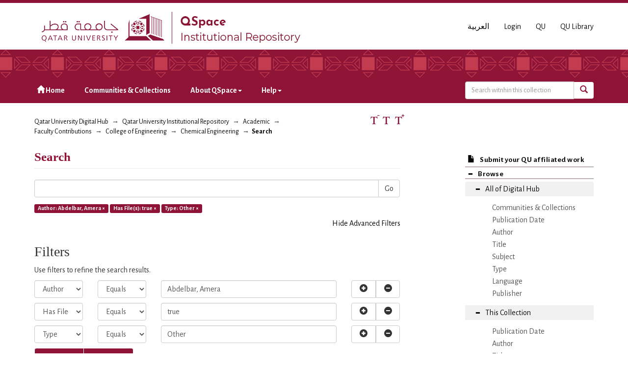

--- FILE ---
content_type: text/html;charset=utf-8
request_url: https://qspace.qu.edu.qa/handle/10576/3256/discover?filtertype_0=has_content_in_original_bundle&filtertype_1=type&filter_relational_operator_1=equals&filter_relational_operator_0=equals&filter_1=Other&filter_0=true&filtertype=author&filter_relational_operator=equals&filter=Abdelbar%2C+Amera
body_size: 32120
content:
<!DOCTYPE html>
            <!--[if lt IE 7]> <html class="no-js lt-ie9 lt-ie8 lt-ie7" lang="en"> <![endif]-->
            <!--[if IE 7]>    <html class="no-js lt-ie9 lt-ie8" lang="en"> <![endif]-->
            <!--[if IE 8]>    <html class="no-js lt-ie9" lang="en"> <![endif]-->
            <!--[if gt IE 8]><!--> <html class="no-js" lang="en"> <!--<![endif]-->
            <head><META http-equiv="Content-Type" content="text/html; charset=UTF-8">
<meta charset="utf-8">
<meta content="text/html; charset=UTF-8" http-equiv="Content-Type">
<meta content="IE=edge,chrome=1" http-equiv="X-UA-Compatible">
<meta content="width=device-width,initial-scale=1" name="viewport">
<script src="https://www.googletagmanager.com/gtag/js?id=UA-162916807-1" async="true"></script><script>
                window.dataLayer = window.dataLayer || [];
                function gtag(){dataLayer.push(arguments);}
                gtag('js', new Date());

                gtag('config', 'UA-162916807-1');
          </script>
<link href="https://fonts.googleapis.com/css?family=Alegreya+Sans+SC|Alegreya+Sans:400,700" rel="stylesheet" type="text/css">
<link rel="shortcut icon" href="/themes/QSpace-Mirage2/images/favicon.png">
<link rel="apple-touch-icon" href="/themes/QSpace-Mirage2/images/apple-touch-icon.png">
<meta name="Generator" content="DSpace 6.3">
<meta name="ROBOTS" content="NOINDEX, FOLLOW">
<link href="/themes/QSpace-Mirage2/styles/main.css" rel="stylesheet">
<link type="application/opensearchdescription+xml" rel="search" href="https://qspace.qu.edu.qa:443/open-search/description.xml" title="DSpace">
<script>
                //Clear default text of empty text areas on focus
                function tFocus(element)
                {
                if (element.value == ' '){element.value='';}
                }
                //Clear default text of empty text areas on submit
                function tSubmit(form)
                {
                var defaultedElements = document.getElementsByTagName("textarea");
                for (var i=0; i != defaultedElements.length; i++){
                if (defaultedElements[i].value == ' '){
                defaultedElements[i].value='';}}
                }
                //Disable pressing 'enter' key to submit a form (otherwise pressing 'enter' causes a submission to start over)
                function disableEnterKey(e)
                {
                var key;

                if(window.event)
                key = window.event.keyCode;     //Internet Explorer
                else
                key = e.which;     //Firefox and Netscape

                if(key == 13)  //if "Enter" pressed, then disable!
                return false;
                else
                return true;
                }
            </script><!--[if lt IE 9]>
                <script src="/themes/QSpace-Mirage2/vendor/html5shiv/dist/html5shiv.js"> </script>
                <script src="/themes/QSpace-Mirage2/vendor/respond/dest/respond.min.js"> </script>
                <![endif]--><script src="/themes/QSpace-Mirage2/vendor/modernizr/modernizr.js"> </script>
<title>Search</title>
<script src="https://www.google.com/recaptcha/api.js"></script>
</head><body>
<header>
<div role="navigation" class="navbar navbar-default navbar-static-top">
<div class="container">
<div class="navbar-header">
<a href="/" class="
								navbar-brand visible-xs col-xs-7
							"><img class="desktop hidden-xs hidden-sm" src="https://qspace.qu.edu.qa/themes/QSpace-Mirage2/images/QU_QSpace_desktop_en.png"><img class="mobile hidden-lg hidden-md" src="https://qspace.qu.edu.qa/themes/QSpace-Mirage2/images/QU_QSpace_mobile_en.png"></a><a href="/" class="
								navbar-brand hidden-xs
							"><img class="desktop hidden-xs hidden-sm" src="https://qspace.qu.edu.qa/themes/QSpace-Mirage2/images/QU_QSpace_desktop_en.png"><img class="mobile hidden-lg hidden-md" src="https://qspace.qu.edu.qa/themes/QSpace-Mirage2/images/QU_QSpace_mobile_en.png"></a>
<div class="
										navbar-header pull-right visible-xs hidden-sm hidden-md hidden-lg
								">
<ul id="mobile-navigation" class="nav nav-pills pull-left ">
<li class="dropdown" id="ds-language-selection-xs">
<button data-toggle="dropdown" class="dropdown-toggle navbar-toggle navbar-link" role="button" href="#" id="language-dropdown-toggle-xs"><b aria-hidden="true" class="visible-xs glyphicon glyphicon-globe"></b></button>
<ul data-no-collapse="true" aria-labelledby="language-dropdown-toggle-xs" role="menu" class="dropdown-menu pull-right">
<li role="presentation" class="disabled">
<a href="?filtertype_0=has_content_in_original_bundle&filtertype_1=type&filter_relational_operator_1=equals&filter_relational_operator_0=equals&filter_1=Other&filter_0=true&filtertype=author&filter_relational_operator=equals&filter=Abdelbar%2C+Amera&locale-attribute=en">English</a>
</li>
<li role="presentation">
<a href="?filtertype_0=has_content_in_original_bundle&filtertype_1=type&filter_relational_operator_1=equals&filter_relational_operator_0=equals&filter_1=Other&filter_0=true&filtertype=author&filter_relational_operator=equals&filter=Abdelbar%2C+Amera&locale-attribute=ar">العربية</a>
</li>
</ul>
</li>
<li>
<form method="get" action="/login" style="display: inline">
<button class="navbar-toggle navbar-link"><b aria-hidden="true" class="visible-xs glyphicon glyphicon-user"></b></button>
</form>
</li>
</ul>
<button data-toggle="offcanvas" class="navbar-toggle" type="button"><span class="sr-only">Toggle navigation</span><span class="icon-bar"></span><span class="icon-bar"></span><span class="icon-bar"></span></button>
</div>
<div id="desktop-navigation" class="
										navbar-header pull-right hidden-xs
								">
<ul class="nav navbar-nav pull-left">
<li class="dropdown" id="ds-language-selection">
<a href="?filtertype_0=has_content_in_original_bundle&filtertype_1=type&filter_relational_operator_1=equals&filter_relational_operator_0=equals&filter_1=Other&filter_0=true&filtertype=author&filter_relational_operator=equals&filter=Abdelbar%2C+Amera&locale-attribute=ar">العربية</a>
</li>
<input id="selected-language" type="hidden" value="en">
</ul>
<ul class="nav navbar-nav pull-left">
<li>
<a href="/login"><span class="hidden-xs">Login</span></a>
</li>
</ul>
<ul class="nav navbar-nav pull-left hidden-sm hidden-xs">
<li>
<a href="http://www.qu.edu.qa"><span>QU</span></a>
</li>
<li>
<a href="http://library.qu.edu.qa"><span>QU Library</span></a>
</li>
</ul>
<button type="button" class="navbar-toggle visible-sm" data-toggle="offcanvas"><span class="sr-only">Toggle navigation</span><span class="icon-bar"></span><span class="icon-bar"></span><span class="icon-bar"></span></button>
</div>
</div>
</div>
<div id="top"></div>
<div id="navigation">
<div class="container">
<ul id="desktop-navigation" class="
						      nav navbar-nav col-md-9 col-lg-9 hidden-xs hidden-sm
						  ">
<li>
<a href="/"><span aria-hidden="true" class="glyphicon glyphicon-home"></span>&nbsp;Home</a>
</li>
<li>
<a href="/community-list">Communities &amp; Collections</a>
</li>
<li class="dropdown">
<a href="#">About QSpace<span class="caret"></span></a>
<ul class="dropdown-menu">
<li>
<a href="/page/vision-mission">Vision &amp; Mission  </a>
</li>
</ul>
</li>
<li class="dropdown">
<a href="#">Help<span class="caret"></span></a>
<ul class="dropdown-menu">
<li>
<a href="/page/item-submission">Item Submission </a>
</li>
<li>
<a href="http://www.sherpa.ac.uk/romeo/search.php" target="_blank">Publisher policies</a>
</li>
<li class="dropdown-submenu">
<a href="#" tabindex="-1" class="test">User guides </a>
<ul class="dropdown-menu">
<li>
<a href="/page/Browse-guide" tabindex="-1"> QSpace Browsing</a>
</li>
<li>
<a href="/page/Search-guide" tabindex="-1">  QSpace Searching (Simple &amp; Advanced Search) </a>
</li>
<li>
<a href="/page/Submission-guide" tabindex="-1">QSpace Item Submission </a>
</li>
<li>
<a href="/page/Glossary-guide" tabindex="-1">QSpace Glossary</a>
</li>
</ul>
</li>
</ul>
</li>
</ul>
<div id="ds-search-form" class="
      										col-xs-12 col-sm-6 col-md-3 col-lg-3
      								">
<form method="post" style="" action="/handle/10576/3256/discover">
<fieldset>
<div class="input-group">
<input type="text" class="ds-text-field form-control" name="query" placeholder="Search witnhin this collection"><span class="input-group-btn"><button title="Go" class="ds-button-field btn btn-primary"><span aria-hidden="true" class="glyphicon glyphicon-search"></span></button></span>
</div>
</fieldset>
</form>
</div>
</div>
</div>
</div>
</header>
<div class="trail-wrapper hidden-print">
<div class="container">
<div class="row">
<div class="
								col-xs-12 col-sm-12 col-md-6 col-lg-6
							">
<div class="breadcrumb dropdown visible-xs">
<a data-toggle="dropdown" class="dropdown-toggle" role="button" href="#" id="trail-dropdown-toggle">Search&nbsp;<b class="caret"></b></a>
<ul aria-labelledby="trail-dropdown-toggle" role="menu" class="dropdown-menu">
<li role="presentation">
<a role="menuitem" href="/"><i aria-hidden="true" class="glyphicon glyphicon-home"></i>&nbsp;
                        Qatar University Digital Hub</a>
</li>
<li role="presentation">
<a role="menuitem" href="/handle/10576/20491">Qatar University Institutional Repository</a>
</li>
<li role="presentation">
<a role="menuitem" href="/handle/10576/22">Academic</a>
</li>
<li role="presentation">
<a role="menuitem" href="/handle/10576/32">Faculty Contributions</a>
</li>
<li role="presentation">
<a role="menuitem" href="/handle/10576/40">College of Engineering</a>
</li>
<li role="presentation">
<a role="menuitem" href="/handle/10576/3256">Chemical Engineering</a>
</li>
<li role="presentation" class="disabled">
<a href="#" role="menuitem">Search</a>
</li>
</ul>
</div>
<ul class="breadcrumb hidden-xs">
<li>
<a href="/">Qatar University Digital Hub</a>
</li>
<li>
<a href="/handle/10576/20491">Qatar University Institutional Repository</a>
</li>
<li>
<a href="/handle/10576/22">Academic</a>
</li>
<li>
<a href="/handle/10576/32">Faculty Contributions</a>
</li>
<li>
<a href="/handle/10576/40">College of Engineering</a>
</li>
<li>
<a href="/handle/10576/3256">Chemical Engineering</a>
</li>
<li class="active">Search</li>
</ul>
</div>
<div id="FontSize" class="
								col-md-2 col-lg-2 hidden-xs hidden-sm
							">
<li>
<a class="increaseFont"><span class="MaxFont">  &nbsp; </span></a><a class="resetFont"><span class="ResetFont">  &nbsp; </span></a><a class="decreaseFont"><span class="MinFont">  &nbsp; </span></a>
</li>
</div>
<div class="col-md-4 col-lg-4 hidden-xs hidden-sm"> &nbsp;  </div>
</div>
</div>
</div>
<div class="hidden" id="no-js-warning-wrapper">
<div id="no-js-warning">
<div class="notice failure">JavaScript is disabled for your browser. Some features of this site may not work without it.</div>
</div>
</div>
<div class="container" id="main-container">
<div class="row row-offcanvas row-offcanvas-right">
<div class="horizontal-slider clearfix">
<div class="
                                  								col-xs-12 col-sm-12 col-md-9 main-content
                                 							">
<div>
<h2 class="ds-div-head page-header first-page-header">Search</h2>
<div id="aspect_discovery_SimpleSearch_div_search" class="ds-static-div primary">
<p class="ds-paragraph">
<input id="aspect_discovery_SimpleSearch_field_discovery-json-search-url" class="ds-hidden-field form-control" name="discovery-json-search-url" type="hidden" value="http://qspace.qu.edu.qa/JSON/discovery/search">
</p>
<p class="ds-paragraph">
<input id="aspect_discovery_SimpleSearch_field_discovery-json-scope" class="ds-hidden-field form-control" name="discovery-json-scope" type="hidden" value="10576/3256">
</p>
<p class="ds-paragraph">
<input id="aspect_discovery_SimpleSearch_field_contextpath" class="ds-hidden-field form-control" name="contextpath" type="hidden" value="">
</p>
<div id="aspect_discovery_SimpleSearch_div_discovery-search-box" class="ds-static-div discoverySearchBox">
<form id="aspect_discovery_SimpleSearch_div_general-query" class="ds-interactive-div discover-search-box" action="discover" method="get" onsubmit="javascript:tSubmit(this);">
<fieldset id="aspect_discovery_SimpleSearch_list_primary-search" class="ds-form-list">
<div class="ds-form-item row">
<div class="col-sm-12">
<p class="input-group">
<input id="aspect_discovery_SimpleSearch_field_query" class="ds-text-field form-control" name="query" type="text" value=""><span class="input-group-btn"><button id="aspect_discovery_SimpleSearch_field_submit" class="ds-button-field btn btn-default search-icon search-icon" name="submit" type="submit">Go</button></span>
</p>
</div>
</div>
<div id="filters-overview-wrapper-squared"></div>
</fieldset>
<p class="ds-paragraph">
<input id="aspect_discovery_SimpleSearch_field_filtertype_0" class="ds-hidden-field form-control" name="filtertype_0" type="hidden" value="author">
</p>
<p class="ds-paragraph">
<input id="aspect_discovery_SimpleSearch_field_filtertype_1" class="ds-hidden-field form-control" name="filtertype_1" type="hidden" value="has_content_in_original_bundle">
</p>
<p class="ds-paragraph">
<input id="aspect_discovery_SimpleSearch_field_filtertype_2" class="ds-hidden-field form-control" name="filtertype_2" type="hidden" value="type">
</p>
<p class="ds-paragraph">
<input id="aspect_discovery_SimpleSearch_field_filter_relational_operator_1" class="ds-hidden-field form-control" name="filter_relational_operator_1" type="hidden" value="equals">
</p>
<p class="ds-paragraph">
<input id="aspect_discovery_SimpleSearch_field_filter_relational_operator_0" class="ds-hidden-field form-control" name="filter_relational_operator_0" type="hidden" value="equals">
</p>
<p class="ds-paragraph">
<input id="aspect_discovery_SimpleSearch_field_filter_2" class="ds-hidden-field form-control" name="filter_2" type="hidden" value="Other">
</p>
<p class="ds-paragraph">
<input id="aspect_discovery_SimpleSearch_field_filter_1" class="ds-hidden-field form-control" name="filter_1" type="hidden" value="true">
</p>
<p class="ds-paragraph">
<input id="aspect_discovery_SimpleSearch_field_filter_relational_operator_2" class="ds-hidden-field form-control" name="filter_relational_operator_2" type="hidden" value="equals">
</p>
<p class="ds-paragraph">
<input id="aspect_discovery_SimpleSearch_field_filter_0" class="ds-hidden-field form-control" name="filter_0" type="hidden" value="Abdelbar, Amera">
</p>
</form>
<form id="aspect_discovery_SimpleSearch_div_search-filters" class="ds-interactive-div discover-filters-box " action="discover" method="get" onsubmit="javascript:tSubmit(this);">
<div class="ds-static-div clearfix">
<p class="ds-paragraph pull-right">
<a href="#" class="show-advanced-filters">Show Advanced Filters</a><a href="#" class="hide-advanced-filters hidden">Hide Advanced Filters</a>
</p>
</div>
<h3 class="ds-div-head discovery-filters-wrapper-head hidden">Filters</h3>
<div id="aspect_discovery_SimpleSearch_div_discovery-filters-wrapper" class="ds-static-div  hidden">
<p class="ds-paragraph">Use filters to refine the search results.</p>
<script type="text/javascript">
                if (!window.DSpace) {
                    window.DSpace = {};
                }
                if (!window.DSpace.discovery) {
                    window.DSpace.discovery = {};
                }
                if (!window.DSpace.discovery.filters) {
                    window.DSpace.discovery.filters = [];
                }
                window.DSpace.discovery.filters.push({
                    type: 'author',
                    relational_operator: 'equals',
                    query: 'Abdelbar, Amera',
                });
            </script><script type="text/javascript">
                if (!window.DSpace) {
                    window.DSpace = {};
                }
                if (!window.DSpace.discovery) {
                    window.DSpace.discovery = {};
                }
                if (!window.DSpace.discovery.filters) {
                    window.DSpace.discovery.filters = [];
                }
                window.DSpace.discovery.filters.push({
                    type: 'has_content_in_original_bundle',
                    relational_operator: 'equals',
                    query: 'true',
                });
            </script><script type="text/javascript">
                if (!window.DSpace) {
                    window.DSpace = {};
                }
                if (!window.DSpace.discovery) {
                    window.DSpace.discovery = {};
                }
                if (!window.DSpace.discovery.filters) {
                    window.DSpace.discovery.filters = [];
                }
                window.DSpace.discovery.filters.push({
                    type: 'type',
                    relational_operator: 'equals',
                    query: 'Other',
                });
            </script><script type="text/javascript">
                if (!window.DSpace) {
                    window.DSpace = {};
                }
                if (!window.DSpace.discovery) {
                    window.DSpace.discovery = {};
                }
                if (!window.DSpace.discovery.filters) {
                    window.DSpace.discovery.filters = [];
                }
            </script><script>
            if (!window.DSpace.i18n) {
                window.DSpace.i18n = {};
            } 
            if (!window.DSpace.i18n.discovery) {
                window.DSpace.i18n.discovery = {};
            }
        
                    if (!window.DSpace.i18n.discovery.filtertype) {
                        window.DSpace.i18n.discovery.filtertype = {};
                    }
                window.DSpace.i18n.discovery.filtertype['title']='Title';window.DSpace.i18n.discovery.filtertype['author']='Author';window.DSpace.i18n.discovery.filtertype['subject']='Subject';window.DSpace.i18n.discovery.filtertype['type']='Type';window.DSpace.i18n.discovery.filtertype['publisher']='Publisher';window.DSpace.i18n.discovery.filtertype['publication']='Publication Name ';window.DSpace.i18n.discovery.filtertype['dateIssued']='Publication Date';window.DSpace.i18n.discovery.filtertype['language']=' Language';window.DSpace.i18n.discovery.filtertype['series']='Series';window.DSpace.i18n.discovery.filtertype['sponsor']='Sponsor';window.DSpace.i18n.discovery.filtertype['abstract']='Abstract';window.DSpace.i18n.discovery.filtertype['has_content_in_original_bundle']='Has File(s)';window.DSpace.i18n.discovery.filtertype['original_bundle_filenames']='Filename';window.DSpace.i18n.discovery.filtertype['original_bundle_descriptions']='File description';
                    if (!window.DSpace.i18n.discovery.filter_relational_operator) {
                        window.DSpace.i18n.discovery.filter_relational_operator = {};
                    }
                window.DSpace.i18n.discovery.filter_relational_operator['contains']='Contains';window.DSpace.i18n.discovery.filter_relational_operator['equals']='Equals';window.DSpace.i18n.discovery.filter_relational_operator['authority']='ID';window.DSpace.i18n.discovery.filter_relational_operator['notcontains']='Not Contains';window.DSpace.i18n.discovery.filter_relational_operator['notequals']='Not Equals';window.DSpace.i18n.discovery.filter_relational_operator['notauthority']='Not ID';</script>
<div id="aspect_discovery_SimpleSearch_row_filter-controls" class="ds-form-item apply-filter">
<div>
<div class="">
<p class="btn-group">
<button id="aspect_discovery_SimpleSearch_field_submit_reset_filter" class="ds-button-field btn btn-default discovery-reset-filter-button discovery-reset-filter-button" name="submit_reset_filter" type="submit">Reset filters</button><button class="ds-button-field btn btn-default discovery-add-filter-button visible-xs discovery-add-filter-button visible-xs " name="submit_add_filter" type="submit">Add New Filter</button><button id="aspect_discovery_SimpleSearch_field_submit_apply_filter" class="ds-button-field btn btn-default discovery-apply-filter-button discovery-apply-filter-button" name="submit_apply_filter" type="submit">Apply filters</button>
</p>
</div>
</div>
</div>
</div>
</form>
</div>
<form id="aspect_discovery_SimpleSearch_div_main-form" class="ds-interactive-div " action="/handle/10576/3256/discover" method="post" onsubmit="javascript:tSubmit(this);">
<p class="ds-paragraph">
<input id="aspect_discovery_SimpleSearch_field_search-result" class="ds-hidden-field form-control" name="search-result" type="hidden" value="true">
</p>
<p class="ds-paragraph">
<input id="aspect_discovery_SimpleSearch_field_query" class="ds-hidden-field form-control" name="query" type="hidden" value="">
</p>
<p class="ds-paragraph">
<input id="aspect_discovery_SimpleSearch_field_current-scope" class="ds-hidden-field form-control" name="current-scope" type="hidden" value="10576/3256">
</p>
<p class="ds-paragraph">
<input id="aspect_discovery_SimpleSearch_field_filtertype_0" class="ds-hidden-field form-control" name="filtertype_0" type="hidden" value="author">
</p>
<p class="ds-paragraph">
<input id="aspect_discovery_SimpleSearch_field_filtertype_1" class="ds-hidden-field form-control" name="filtertype_1" type="hidden" value="has_content_in_original_bundle">
</p>
<p class="ds-paragraph">
<input id="aspect_discovery_SimpleSearch_field_filtertype_2" class="ds-hidden-field form-control" name="filtertype_2" type="hidden" value="type">
</p>
<p class="ds-paragraph">
<input id="aspect_discovery_SimpleSearch_field_filter_relational_operator_1" class="ds-hidden-field form-control" name="filter_relational_operator_1" type="hidden" value="equals">
</p>
<p class="ds-paragraph">
<input id="aspect_discovery_SimpleSearch_field_filter_relational_operator_0" class="ds-hidden-field form-control" name="filter_relational_operator_0" type="hidden" value="equals">
</p>
<p class="ds-paragraph">
<input id="aspect_discovery_SimpleSearch_field_filter_2" class="ds-hidden-field form-control" name="filter_2" type="hidden" value="Other">
</p>
<p class="ds-paragraph">
<input id="aspect_discovery_SimpleSearch_field_filter_1" class="ds-hidden-field form-control" name="filter_1" type="hidden" value="true">
</p>
<p class="ds-paragraph">
<input id="aspect_discovery_SimpleSearch_field_filter_relational_operator_2" class="ds-hidden-field form-control" name="filter_relational_operator_2" type="hidden" value="equals">
</p>
<p class="ds-paragraph">
<input id="aspect_discovery_SimpleSearch_field_filter_0" class="ds-hidden-field form-control" name="filter_0" type="hidden" value="Abdelbar, Amera">
</p>
<p class="ds-paragraph">
<input id="aspect_discovery_SimpleSearch_field_rpp" class="ds-hidden-field form-control" name="rpp" type="hidden" value="10">
</p>
<p class="ds-paragraph">
<input id="aspect_discovery_SimpleSearch_field_sort_by" class="ds-hidden-field form-control" name="sort_by" type="hidden" value="score">
</p>
<p class="ds-paragraph">
<input id="aspect_discovery_SimpleSearch_field_order" class="ds-hidden-field form-control" name="order" type="hidden" value="desc">
</p>
</form>
<div id="aspect_discovery_SimpleSearch_div_search-results" class="ds-static-div primary">
<p class="ds-paragraph">Search produced no results.</p>
</div>
</div>
</div>
<div class="visible-xs visible-sm">
<footer>
<div class="row">
<hr>
<div class="
									col-xs-12 col-sm-8
								">
<div> Qatar University Digital Hub is a digital collection operated and maintained by the <a title="Qatar University Library Homepage" style="color:#734200; " target="_blank" href="http://library.qu.edu.qa"> Qatar University Library </a>  and supported by the <a style="color:#734200; " target="_blank" title="Qatar University ITs " href="http://its.qu.edu.qa/"> ITS department </a> 
</div>
<br>
<div class=" hidden-xs hidden-sm hidden-print">
<a style="color:#734200;" href="/contact">Contact Us</a>
</div>
<div class=" hidden-md hidden-lg hidden-print">
<a style="color:#734200;" href="/contact">Contact Us</a> | <a href="http://www.qu.edu.qa" class="hidden-md hidden-lg" style="color:#734200;">QU</a>
</div>
</div>
<div class="col-sm-4 hidden-xs hidden-print" id="footer-logo">
<div class="
									pull-right
								">
<br>
<img src="http://qspace.qu.edu.qa/themes/QSpace-Mirage2/images/web_powered_by.gif" alt=""></div>
</div>
</div>
<a class="hidden" href="/htmlmap">&nbsp;</a>
<p>&nbsp;</p>
</footer>
</div>
</div>
<div role="navigation" id="sidebar" class="col-xs-6 col-sm-3 sidebar-offcanvas">
<div class="word-break hidden-print" id="ds-options">
<a href="/">
<h2 class="ds-option-set-head h6 hidden-md hidden-lg">
<i class="glyphicon glyphicon-home"></i>Home</h2>
</a><a href="/submit">
<h2 class="ds-option-set-head-submitItem h6">
<i class="glyphicon glyphicon-file"></i>Submit your QU affiliated work</h2>
</a>
<h2 class="ds-option-set-head-browse page-header  h6">
<i aria-hidden="true" class="glyphicon glyphicon-minus open-icon "></i><i aria-hidden="true" class="glyphicon glyphicon-plus closed-icon hidden"></i>Browse</h2>
<div id="aspect_viewArtifacts_Navigation_list_browse" class="list-group-browse">
<a class="list-group-item active"><i aria-hidden="true" class="glyphicon glyphicon-minus open-icon"></i><i aria-hidden="true" class="glyphicon glyphicon-plus closed-icon hidden"></i><span class="h5 list-group-item-heading  h5">All of Digital Hub</span></a>
<ul class="ds-simple-list-browse sublist">
<a href="/community-list" class="list-group-item ds-option">
<bdi>Communities &amp; Collections</bdi>
</a><a href="/browse?type=dateissued" class="list-group-item ds-option">
<bdi>Publication Date</bdi>
</a><a href="/browse?type=author" class="list-group-item ds-option">
<bdi>Author</bdi>
</a><a href="/browse?type=title" class="list-group-item ds-option">
<bdi>Title</bdi>
</a><a href="/browse?type=subject" class="list-group-item ds-option">
<bdi>Subject</bdi>
</a><a href="/browse?type=type" class="list-group-item ds-option">
<bdi>Type</bdi>
</a><a href="/browse?type=language" class="list-group-item ds-option">
<bdi>Language</bdi>
</a><a href="/browse?type=publisher" class="list-group-item ds-option">
<bdi>Publisher</bdi>
</a>
</ul>
<a class="list-group-item active"><i aria-hidden="true" class="glyphicon glyphicon-minus open-icon"></i><i aria-hidden="true" class="glyphicon glyphicon-plus closed-icon hidden"></i><span class="h5 list-group-item-heading  h5">This Collection</span></a>
<ul class="ds-simple-list-browse sublist">
<a href="/handle/10576/3256/browse?type=dateissued" class="list-group-item ds-option">
<bdi>Publication Date</bdi>
</a><a href="/handle/10576/3256/browse?type=author" class="list-group-item ds-option">
<bdi>Author</bdi>
</a><a href="/handle/10576/3256/browse?type=title" class="list-group-item ds-option">
<bdi>Title</bdi>
</a><a href="/handle/10576/3256/browse?type=subject" class="list-group-item ds-option">
<bdi>Subject</bdi>
</a><a href="/handle/10576/3256/browse?type=type" class="list-group-item ds-option">
<bdi>Type</bdi>
</a><a href="/handle/10576/3256/browse?type=language" class="list-group-item ds-option">
<bdi>Language</bdi>
</a><a href="/handle/10576/3256/browse?type=publisher" class="list-group-item ds-option">
<bdi>Publisher</bdi>
</a>
</ul>
</div>
<h2 class="ds-option-set-head  h6">
<i aria-hidden="true" class="glyphicon glyphicon-minus open-icon hidden"></i><i aria-hidden="true" class="glyphicon glyphicon-plus closed-icon"></i>My Account</h2>
<div style="display:none;" id="aspect_viewArtifacts_Navigation_list_account" class="list-group">
<a href="/login" class="list-group-item ds-option">Login</a>
</div>
<div style="display:none;" id="aspect_viewArtifacts_Navigation_list_context" class="list-group"></div>
<div style="display:none;" id="aspect_viewArtifacts_Navigation_list_administrative" class="list-group"></div>
<div style="display:none;" id="aspect_discovery_Navigation_list_discovery" class="list-group"></div>
<div style="display:none;" id="aspect_statisticsGoogleAnalytics_Navigation_list_statistics" class="list-group"></div>
<h2 class="ds-option-set-head h6 hidden-md hidden-lg">
<i class="glyphicon glyphicon-minus open-icon hidden" aria-hidden="true"></i><i class="glyphicon glyphicon-plus closed-icon" aria-hidden="true"></i>About QSpace</h2>
<div class="list-group hidden-md hidden-lg" id="Navigation_list_about" style="display:none;">
<a class="list-group-item ds-option" href="/page/vision-mission">Vision &amp; Mission  </a>
</div>
<h2 class="ds-option-set-head h6 hidden-md hidden-lg">
<i class="glyphicon glyphicon-minus open-icon hidden" aria-hidden="true"></i><i class="glyphicon glyphicon-plus closed-icon" aria-hidden="true"></i>Help</h2>
<div class="list-group hidden-md hidden-lg" id="Navigation_list_help" style="display:none;">
<a class="list-group-item ds-option" href="/page/item-submission">Item Submission </a><a class="list-group-item ds-option" href="http://www.sherpa.ac.uk/romeo/search.php">Publisher policies</a>
</div>
</div>
</div>
</div>
</div>
<div class="hidden-xs hidden-sm">
<footer>
<div class="row">
<hr>
<div class="
									col-xs-12 col-sm-8
								">
<div> Qatar University Digital Hub is a digital collection operated and maintained by the <a title="Qatar University Library Homepage" style="color:#734200; " target="_blank" href="http://library.qu.edu.qa"> Qatar University Library </a>  and supported by the <a style="color:#734200; " target="_blank" title="Qatar University ITs " href="http://its.qu.edu.qa/"> ITS department </a> 
</div>
<br>
<div class=" hidden-xs hidden-sm hidden-print">
<a style="color:#734200;" href="/contact">Contact Us</a>
</div>
<div class=" hidden-md hidden-lg hidden-print">
<a style="color:#734200;" href="/contact">Contact Us</a> | <a href="http://www.qu.edu.qa" class="hidden-md hidden-lg" style="color:#734200;">QU</a>
</div>
</div>
<div class="col-sm-4 hidden-xs hidden-print" id="footer-logo">
<div class="
									pull-right
								">
<br>
<img src="http://qspace.qu.edu.qa/themes/QSpace-Mirage2/images/web_powered_by.gif" alt=""></div>
</div>
</div>
<a class="hidden" href="/htmlmap">&nbsp;</a>
<p>&nbsp;</p>
</footer>
</div>
</div>
<script type="text/javascript">
                         if(typeof window.import === 'undefined'){
                            window.import={};
                          };
                        window.import.contextPath= '';window.import.themePath= '/themes/QSpace-Mirage2/';window.import.currentLocale= 'en';</script><script type="text/javascript">
                         if(typeof window.publication === 'undefined'){
                            window.publication={};
                          };
                        window.publication.contextPath= '';window.publication.themePath= '/themes/QSpace-Mirage2/';</script><script type="text/javascript">
            if(typeof window.DSpace === 'undefined'){
            window.DSpace={};
            };</script><script>if(!window.DSpace){window.DSpace={};}window.DSpace.context_path='';window.DSpace.theme_path='/themes/QSpace-Mirage2/';</script><script src="/themes/QSpace-Mirage2/scripts/theme.js"> </script><script src="/themes/QSpace-Mirage2/scripts/QUIR-scripts.js"> </script><script src="/themes/QSpace-Mirage2/scripts/jquery-loader.js"> </script><script src="/themes/QSpace-Mirage2/scripts/stacktable.min.js"> </script><script src="/static/js/discovery/discovery-results.js"> </script>
<div role="img_dialog" id="imagemodal" class="modal fade left">
<div class="modal-dialog">
<div class="modal-content">
<div class="modal-body">
<button aria-hidden="true" data-dismiss="modal" class="close" type="button">&times;</button><img class="imagepreview img-responsive" src=""></div>
</div>
</div>
</div>
<div role="text_dialog" class="modal fade" id="textModal">
<div class="modal-dialog">
<div class="modal-content">
<div class="modal-header">
<button aria-hidden="true" data-dismiss="modal" class="close" type="button">&times;</button>
<h4 class="modal-title"></h4>
</div>
<div class="modal-body"></div>
<div class="modal-footer">
<button data-dismiss="modal" class="btn btn-primary" type="button">Ok</button>
</div>
</div>
</div>
</div>
</body></html>
